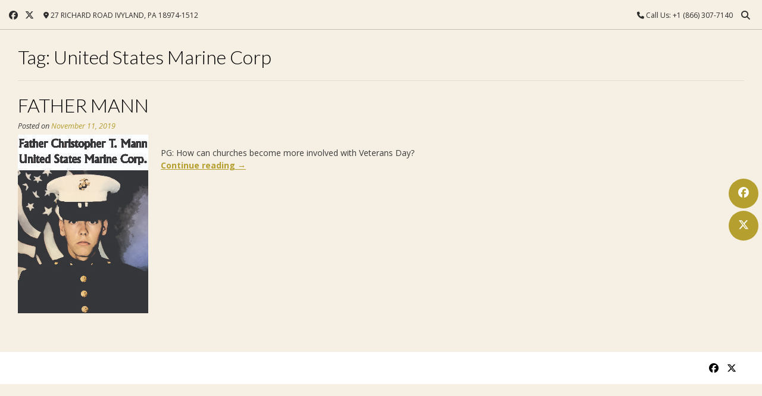

--- FILE ---
content_type: text/css
request_url: https://blog.parishgiving.org/wp-content/themes/vogue-child/style.css?ver=2.0.3
body_size: 935
content:
/*
Theme Name:   JPPC Vogue Theme
Theme URI:    https://kairaweb.com/wordpress-theme/vogue/
Description:  This child theme has been customized for John Patrick Publishing Co Inc Websites ONLY.
Author:       John Patrick Publishing Co Inc
Author URI:   https://www.jppc.net/
Template:     vogue
Version:      2.0.3
Tested up to: 6.4
Requires PHP: 7.0
Requires at least: 6.0
License:      GNU General Public License v2 or later
License URI:  http://www.gnu.org/licenses/gpl-2.0.html
Tags:         two-columns, three-columns, four-columns, left-sidebar, right-sidebar, grid-layout, flexible-header, custom-background, custom-colors, custom-header, custom-menu, custom-logo, editor-style, featured-image-header, featured-images, footer-widgets, full-width-template, theme-options, threaded-comments, translation-ready, blog, e-commerce, news
Text Domain:  vogue-child
*/

/* -- Add your Own Custom CSS Here -- */

